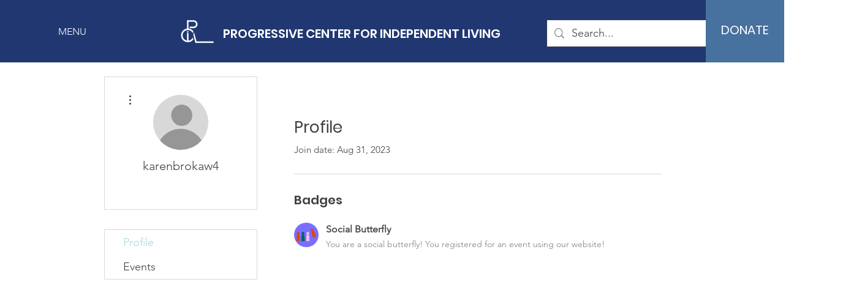

--- FILE ---
content_type: image/svg+xml
request_url: https://static.wixstatic.com/shapes/571123e3a77f459d8a08512b418bd043.svg
body_size: 1922
content:
<svg data-bbox="20 49.116 160 101.884" viewBox="0 0 200 200" height="200" width="200" xmlns="http://www.w3.org/2000/svg" data-type="color">
    <g>
        <path d="M45.7 115c0-5.2-3.1-12.3-7.5-15.7 4.2-2 7.1-6.3 7.1-11.3 0-6.9-5.6-12.5-12.4-12.5S20.4 81.2 20.4 88c0 5 2.9 9.3 7.1 11.3-4.4 3.4-7.5 10.5-7.5 15.7 0 5.3.3 36 .3 36h25.4v-36zm-5.6-28.2c.5 0 1 .4 1 1 0 .5-.4 1-1 1-.5 0-1-.4-1-1s.5-1 1-1zm-14.6 1.9c-.5 0-1-.4-1-1 0-.5.4-1 1-1 .5 0 1 .4 1 1s-.4 1-1 1zm7.6 4.1c-1.7 0-3.2-1.3-3.2-2.8h.5c0 1.3 1.2 2.3 2.7 2.3s2.7-1 2.7-2.3h.5c-.1 1.6-1.5 2.8-3.2 2.8z" fill="#dd4414" data-color="1"/>
        <path d="M85.7 115c0-5.2-3.1-12.3-7.5-15.7 4.2-2 7.1-6.3 7.1-11.3 0-6.9-5.6-12.5-12.4-12.5-6.9 0-12.4 5.6-12.4 12.5 0 5 2.9 9.3 7.1 11.3-4.4 3.4-7.5 10.5-7.5 15.7 0 5.3.3 36 .3 36h25.4c-.1 0-.1-30.8-.1-36zm-5.8-28.2c.5 0 1 .4 1 1 0 .5-.4 1-1 1-.5 0-1-.4-1-1s.4-1 1-1zm-14.6 1.9c-.5 0-1-.4-1-1 0-.5.4-1 1-1 .5 0 1 .4 1 1s-.5 1-1 1zm7.5 4.1c-1.7 0-3.2-1.3-3.2-2.8h.5c0 1.3 1.2 2.3 2.7 2.3s2.7-1 2.7-2.3h.5c0 1.6-1.4 2.8-3.2 2.8z" fill="#00665c" data-color="2"/>
        <path d="M125.2 115c0-5.2-3.1-12.3-7.5-15.7 4.2-2 7.1-6.3 7.1-11.3 0-6.9-5.6-12.5-12.4-12.5-6.9 0-12.4 5.6-12.4 12.5 0 5 2.9 9.3 7.1 11.3-4.4 3.4-7.5 10.5-7.5 15.7 0 5.3.3 36 .3 36h25.4c-.1 0-.1-30.8-.1-36zm-5.8-28.2c.5 0 1 .4 1 1 0 .5-.4 1-1 1-.5 0-1-.4-1-1s.5-1 1-1zm-14.6 1.9c-.5 0-1-.4-1-1 0-.5.4-1 1-1 .5 0 1 .4 1 1s-.4 1-1 1zm7.6 4.1c-1.7 0-3.2-1.3-3.2-2.8h.5c0 1.3 1.2 2.3 2.7 2.3s2.7-1 2.7-2.3h.5c-.1 1.6-1.5 2.8-3.2 2.8z" fill="#f7baf3" data-color="3"/>
        <path d="M167.5 82.3c-1.8-4.9-7.2-10.4-12.5-12.1 3.3-3.3 4.5-8.4 2.8-13-2.4-6.4-9.6-9.7-16-7.3-6.4 2.4-9.7 9.6-7.3 16 1.7 4.7 6 7.7 10.6 8.1-3 4.8-3.4 12.5-1.6 17.3 1.9 5 12.8 33.6 12.8 33.6L180 116s-10.7-28.8-12.5-33.7zm-28.3-17.6c-.5.2-1.1 0-1.3-.5-.2-.5 0-1.1.5-1.3.5-.2 1.1.1 1.2.6.3.5.1 1-.4 1.2zm10.3-.3c-.4.7-1 1.2-1.8 1.5-.4.1-.8.2-1.2.2-1.2 0-2.3-.7-2.7-1.7l.5-.2c.4 1.2 1.9 1.7 3.3 1.2.7-.2 1.2-.7 1.5-1.3.3-.6.4-1.2.2-1.8l.5-.2c.1.8.1 1.6-.3 2.3zm3.3-4.8c-.5.2-1.1 0-1.3-.5-.2-.5 0-1.1.5-1.3.5-.2 1.1.1 1.2.6.4.5.1 1-.4 1.2z" fill="#dd4414" data-color="1"/>
    </g>
</svg>
